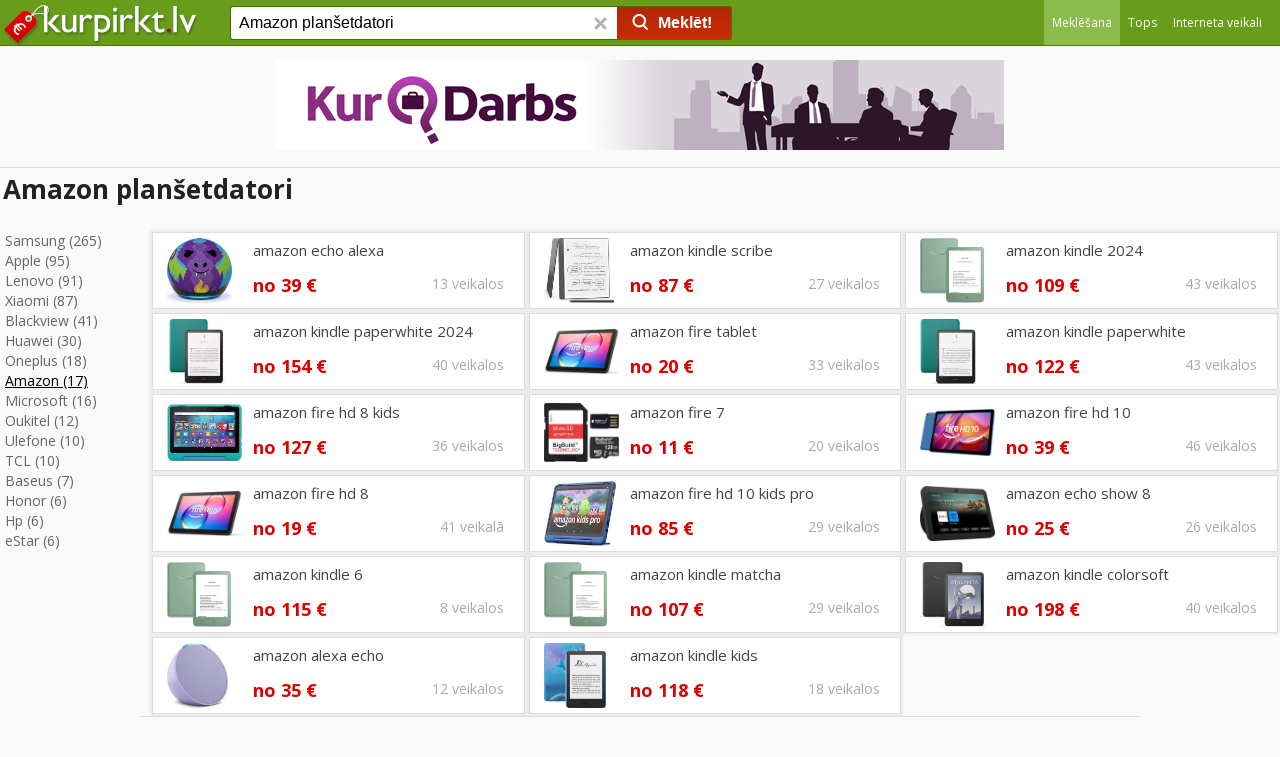

--- FILE ---
content_type: text/html;charset=utf-8
request_url: https://www.kurpirkt.lv/cena.php?q=Amazon+plan%C5%A1etdatori
body_size: 26860
content:
<!DOCTYPE HTML>
<HTML>
<HEAD>
<TITLE>Amazon planšetdatori - KurPirkt.lv</TITLE>
<link rel="shortcut icon" href="/favicon.ico">
<meta http-equiv="content-type" content="text/html;charset=utf-8">
<meta name="viewport" content="width=device-width, initial-scale=1.0, minimum-scale=1.0">
<meta name="referrer" content="origin">

<LINK REL="stylesheet" HREF="/style.css?ver=2.11.2025" TYPE="text/css">
<LINK REL="stylesheet" HREF="/css/headstyle.css?ver=2.11.2025" TYPE="text/css">
<link href="//fonts.googleapis.com/css?family=Open+Sans+Condensed:300,700%7COpen+Sans:400,600,700&amp;subset=latin,latin-ext" rel="stylesheet" type="text/css">
<LINK REL="stylesheet" HREF="/cenastyle.css?ver=24.02.2020" TYPE="text/css">
<link href="/slider/nouislider.min.css?v=910" rel="stylesheet">
<link rel="alternate" hreflang="lv" href="https://www.kurpirkt.lv/cena.php?q=Amazon+plan%C5%A1etdatori">
<link rel="alternate" hreflang="ru" href="https://www.kurpirkt.lv/rus/result.php?q=Amazon+plan%C5%A1etdatori">
<link rel="alternate" hreflang="x-default" href="https://www.kurpirkt.lv/cena.php?q=Amazon+plan%C5%A1etdatori">
<style>

div.top-preces{

	padding:6px 0px 0px 0px;
	margin:0px 0px 10px 0px;
	z-index:1;
	-moz-box-sizing: border-box; -webkit-box-sizing: border-box; box-sizing: border-box;
	overflow:hidden;
}

div.top-prece {

    position: relative;
    display: block;
    float: left;

    width: 50%;
    padding: 2px;
    margin: 0px;
    -moz-box-sizing: border-box;
    -webkit-box-sizing: border-box;
    box-sizing: border-box;
}




div.top-prece div.inner-box {
	position:relative;
	display:block;
	padding:0px;
	background:#ffffff;
	text-align:left;
	-moz-box-sizing: border-box; -webkit-box-sizing: border-box; box-sizing: border-box;
	overflow:hidden;
	font-family:Open sans, Tahoma, sans-serif;
	box-shadow: 0px 0px 2px 2px rgba( 200, 200, 200, .3 );
	border:solid 1px #dddddd; 
	width:100%;
	height:57px;
}
div.top-prece div.inner-box:hover {
	border:solid 1px #bbbbbb; 
}

div.top-prece div.inner-box div.price{
	position:absolute; top:29px; left:80px; color:#dd0000; font-weight:bold; font-size:16px;
}

div.top-prece div.inner-box div.stores{
	position:absolute; top:30px; right:20px; color:#aaaaaa; font-weight:normal; font-size:14px;
}

.thumbnail{


    position:absolute;
    top:0;
	left:2px;
    bottom:0;
    margin:auto 2px;

	border: 0px;

    max-width: 55px;
    max-height: 45px;
	vertical-align: middle;

}



div.top-prece a{
	display:block;
	margin-left:0px;
	font-size:14px;
	font-weight:normal;
	color:#444444;
	text-decoration:none;
	line-height:16px;
	min-width:250px;
	padding:5px 0px 25px 80px;
	z-index:10;

}
div.top-prece a:hover{

	text-decoration:none;
}


@media (max-width: 699px) {
	div.top-prece {
			width:100%;
	}
	div.infoblock-block {
			width:100%;
	}
}

@media (min-width: 700px) {
	div.top-prece {
			width:50%;
	}
	div.top-prece div.inner-box {
		height:67px;
	}
	.thumbnail{

		max-width: 65px;
		max-height: 55px;
	}
	div.top-prece a{
		padding:7px 0px 25px 90px;
		font-size:15px;
	}

	div.top-prece div.inner-box div.price{
		position:absolute; top:35px; left:90px; color:#dd0000; font-weight:bold; font-size:17px;
	}

	div.top-prece div.inner-box div.stores{
		position:absolute; top:36px; right:20px; color:#aaaaaa; font-weight:normal; font-size:14px;
	}

	div.infoblock-block {
			width:100%;
	}

}

@media (min-width: 1100px) {
	div.top-prece {
			width:33.33%;
	}
	div.top-prece div.inner-box {
		height:77px;
	}

	.thumbnail{

		max-width: 75px;
		max-height: 65px;
	}
	div.top-prece a{
		padding:9px 0px 25px 100px;
		font-size:15px;
	}

	div.top-prece div.inner-box div.price{
		position:absolute; top:40px; left:100px; color:#dd0000; font-weight:bold; font-size:18px;
	}

	div.top-prece div.inner-box div.stores{
		position:absolute; top:41px; right:20px; color:#aaaaaa; font-weight:normal; font-size:14px;
	}

	div.infoblock-block {
			width:50%;
	}
}

    .categoryleft {
        float: left;
        width: 150px;
    }

	.categoryleft a{
		font-size:14px;
		color:#666666;
		display:block;
		text-decoration:none;
		padding:1px 0px 0px  5px;
	}

	.categoryleft a:hover{
		text-decoration:underline;
	}

	.categoryleft .active{
		color:#000000;
		text-decoration:underline;
	}

    .categoryright {
        float: right;
    width: -webkit-calc(100% - 150px);
    width:    -moz-calc(100% - 150px);
    width:         calc(100% - 150px);
    }

    .categorygroup:after {
        content:"";
        display: table;
        clear: both;
    }
    @media screen and (max-width: 480px) {
        .categoryleft, .categoryright {
            float: none;
            width: auto;
        }

		.categoryleft a{
			font-size:14px;
			color:#666666;
			display:inline-block;
			text-decoration:none;
			margin:3px;
			padding:2px 5px 2px 5px;
			border:solid 1px #dddddd;
		}
    }</style>
</HEAD>
<body>
<div id="menuspace"></div><div id="headmaincontainer">

	<div id="headcontentsearchbox">

		<div id="headcontentinnersearchbox">

		<div id="headmobilemenu">
<a href="/">			<img src="/img/kurpirkt_logo_200.png" class="logoimage" alt="kurpirkt.lv" style="height:20px; width:85px;"></a>
			
			</div>
			<div id="headwrapper1">



				<div id="headwrapper2">

					<div id="headmaincol">

	

						<div id="headleftcol">

<a href="/">							
							<img src="/img/kurpirkt_logo_200.png" class="logoimage" alt="kurpirkt.lv"></a>
						</div>
						
						<div id="headrightcol">


<div style="width:100%;height:100%;">
		<div id="headmenuheader">
<div id="menuselector" style="height:45px; line-height:45px; text-align:right; margin:0px 0px 0px 170px; width:40px; vertical-align:top;">
<div id="menuselectoricon" style="" onclick="showsitemenu();"></div></div>
			<ul id="sitemenu">

	<li id="headcurrent"><a href="/cena.php?q=Amazon+plan%C5%A1etdatori"><span>Meklēšana</span></a></li>
	<li ><a href="tops.php"><span>Tops</span></a></li>
	<li ><a href="veikali.php"><span>Interneta veikali</span></a></li>

</ul>

		
		</div>

</div>

						</div>

						<div id="headcentercol">
							<form name="search" method="GET" action="/cena.php" id="headsearchform">
							<input type="search" name="q" id="q" class="headsearchfield" placeholder="Ko Jūs vēlaties nopirkt?" maxlength=200 autocomplete="off" value="Amazon planšetdatori" onkeyup="autoSuggest(this.id, 'listWrap1', 'searchList1', 'q', event); delbutton.className ='srchBarDel gtSearchResetHead';"  onkeydown="keyBoardNav(event, this.id);" onblur="t=setTimeout('hideSuggestions(\'q\')', 200);" style="display: inline-block;">
							<button name="delbutton" class="srchBarDel gtSearchResetHead" type="button" tabindex="-1" onclick="q.value=''; this.className ='srchBarDel gtSearchResetHead h'; q.focus();"> <span class="sg"></span> </button>
							<button class="searchBarValid"  onclick="validate_submit('top'); return false;"><span class="sg o srchBarPic"></span><span class="searchbuttontext">Meklēt!</span></button>
							</form>
							<br>
<div class="listWrap" id="listWrap1">
  <table class="searchList" id="searchList1">
  </table>
  </div>

							
						</div>

					</div>
				</div>
			</div>

	</div>
</div>
</div>

<div style="max-width: 1390px; margin: auto;width: 100%;text-align:center; max-height:150px; min-height:100px; overflow:hidden;" id="top_ba_pos">
<script>
//<![CDATA[
document.write('<scr'+'ipt async src="//www.kurpirkt.lv/show_top_ba.php?date='+(new Date()).getTime()+'&l=lv"></scr'+'ipt>');
//]]>
</script>
</div>

<script>



var addEvent = function(object, type, callback) {
    if (object == null || typeof(object) == 'undefined') return;
    if (object.addEventListener) {
        object.addEventListener(type, callback, false);
    } else if (object.attachEvent) {
        object.attachEvent("on" + type, callback);
    } else {
        object["on"+type] = callback;
    }
};





addEvent(window, "keydown", function(event) {

	var evt = event;
	var keyCode = evt.which || evt.keyCode;

	if (document.activeElement.id==''){

		var ctrlDown = evt.ctrlKey||evt.metaKey;
		var altDown = evt.altKey;

		if (!ctrlDown && !altDown){
	
			if (keyCode==8)
			{
				evt.preventDefault();
				q_tmp=document.getElementById('q').value.trim();
				q_tmp=q_tmp.slice(0, - 1);
				document.getElementById('q').value=""
				document.getElementById('q').focus();
				document.getElementById('q').value=q_tmp;
			}
			if ((keyCode>=48 && keyCode<=57) || (keyCode>=65 && keyCode<=90))
			{
				q_tmp=document.getElementById('q').value.trim();
				document.getElementById('q').value=""
				document.getElementById('q').focus();
				if (q_tmp.length<1)
				{
					document.getElementById('q').value=q_tmp;
				} else {
					document.getElementById('q').value=q_tmp+" ";
				}

			}

			if (keyCode==27){
				document.getElementById('pricefilter').style.visibility='hidden';
			}
			if (keyCode==13){

				if (document.getElementById('pricefilter').style.visibility=="visible"){
					validate_submit('filter');
				}

			
			}

		}
	} else if(document.activeElement.id=='q'){
		if (keyCode==27){
			evt.preventDefault();

		}
	}

});



</script>



<div id="maincontentbox"><div class="main_container">
<div style="display:block; clear:both;    overflow: hidden;"><div style="font-size:14px; padding:3px;display:block; margin:5px 0px 0px 0px; border-top:solid 1px #dddddd;"><h1>Amazon planšetdatori</h1></div><div style="clear:both; width:100%;padding-top:20px;">
<div class="categorygroup">
    <div class="categoryleft"><a href="/cena.php?q=Samsung+plan%C5%A1etdatori" title="Samsung planšetdatori">Samsung (265)</a><a href="/cena.php?q=Apple+plan%C5%A1etdatori" title="Apple planšetdatori">Apple (95)</a><a href="/cena.php?q=Lenovo+plan%C5%A1etdatori" title="Lenovo planšetdatori">Lenovo (91)</a><a href="/cena.php?q=Xiaomi+plan%C5%A1etdatori" title="Xiaomi planšetdatori">Xiaomi (87)</a><a href="/cena.php?q=Blackview+plan%C5%A1etdatori" title="Blackview planšetdatori">Blackview (41)</a><a href="/cena.php?q=Huawei+plan%C5%A1etdatori" title="Huawei planšetdatori">Huawei (30)</a><a href="/cena.php?q=Oneplus+plan%C5%A1etdatori" title="Oneplus planšetdatori">Oneplus (18)</a><a href="/cena.php?q=Amazon+plan%C5%A1etdatori"class="active" title="Amazon planšetdatori">Amazon (17)</a><a href="/cena.php?q=Microsoft+plan%C5%A1etdatori" title="Microsoft planšetdatori">Microsoft (16)</a><a href="/cena.php?q=Oukitel+plan%C5%A1etdatori" title="Oukitel planšetdatori">Oukitel (12)</a><a href="/cena.php?q=Ulefone+plan%C5%A1etdatori" title="Ulefone planšetdatori">Ulefone (10)</a><a href="/cena.php?q=TCL+plan%C5%A1etdatori" title="TCL planšetdatori">TCL (10)</a><a href="/cena.php?q=Baseus+plan%C5%A1etdatori" title="Baseus planšetdatori">Baseus (7)</a><a href="/cena.php?q=Honor+plan%C5%A1etdatori" title="Honor planšetdatori">Honor (6)</a><a href="/cena.php?q=Hp+plan%C5%A1etdatori" title="Hp planšetdatori">Hp (6)</a><a href="/cena.php?q=eStar+plan%C5%A1etdatori" title="eStar planšetdatori">eStar (6)</a></div>
    <div class="categoryright"><div class="top-prece"><div class="inner-box"><div style="position:absolute; display:inline-block;top:0px; left:10px;width:80px; text-align:center; vertical-align:middle; height: 100%;"><img src="/i/4328/2/amazon_echo_dot_kids_5_generation__1544833452.jpg" title="amazon echo alexa" onerror="this.src='/img/no_image.gif'; this.style.width=50; this.style.height=40;" class="thumbnail"></div><div class="price">no 39 €</div><div class="stores"> 13 veikalos</div><div style="position:absolute; top:0px; left:0px;"><a href="/cena.php?q=amazon+echo+alexa">amazon echo alexa</a></div></div></div><div class="top-prece"><div class="inner-box"><div style="position:absolute; display:inline-block;top:0px; left:10px;width:80px; text-align:center; vertical-align:middle; height: 100%;"><img src="/i/238/8/amazon_kindle_scribe_16gb_2024_with_premium_1528062308.jpg" title="amazon kindle scribe" onerror="this.src='/img/no_image.gif'; this.style.width=50; this.style.height=40;" class="thumbnail"></div><div class="price">no 87 €</div><div class="stores"> 27 veikalos</div><div style="position:absolute; top:0px; left:0px;"><a href="/cena.php?q=amazon+kindle+scribe">amazon kindle scribe</a></div></div></div><div class="top-prece"><div class="inner-box"><div style="position:absolute; display:inline-block;top:0px; left:10px;width:80px; text-align:center; vertical-align:middle; height: 100%;"><img src="/i/1041/9/amazon_kindle_11th_gen_16_gb_wi_fi_1538144579.jpg" title="amazon kindle 2024" onerror="this.src='/img/no_image.gif'; this.style.width=50; this.style.height=40;" class="thumbnail"></div><div class="price">no 109 €</div><div class="stores"> 43 veikalos</div><div style="position:absolute; top:0px; left:0px;"><a href="/cena.php?q=amazon+kindle+2024">amazon kindle 2024</a></div></div></div><div class="top-prece"><div class="inner-box"><div style="position:absolute; display:inline-block;top:0px; left:10px;width:80px; text-align:center; vertical-align:middle; height: 100%;"><img src="/i/338/5/e_lasitajs_amazon_kindle_paperwhite_2024_8_1548211915.jpg" title="amazon kindle paperwhite 2024" onerror="this.src='/img/no_image.gif'; this.style.width=50; this.style.height=40;" class="thumbnail"></div><div class="price">no 154 €</div><div class="stores"> 40 veikalos</div><div style="position:absolute; top:0px; left:0px;"><a href="/cena.php?q=amazon+kindle+paperwhite+2024">amazon kindle paperwhite 2024</a></div></div></div><div class="top-prece"><div class="inner-box"><div style="position:absolute; display:inline-block;top:0px; left:10px;width:80px; text-align:center; vertical-align:middle; height: 100%;"><img src="/i/2808/7/amazon_fire_hd8_2024_3gb_32gb__1480640997.jpg" title="amazon fire tablet" onerror="this.src='/img/no_image.gif'; this.style.width=50; this.style.height=40;" class="thumbnail"></div><div class="price">no 20 €</div><div class="stores"> 33 veikalos</div><div style="position:absolute; top:0px; left:0px;"><a href="/cena.php?q=amazon+fire+tablet">amazon fire tablet</a></div></div></div><div class="top-prece"><div class="inner-box"><div style="position:absolute; display:inline-block;top:0px; left:10px;width:80px; text-align:center; vertical-align:middle; height: 100%;"><img src="/i/4510/9/amazon_kindle_paperwhite_2024_12th_gen_16gb__1544161709.jpg" title="amazon kindle paperwhite" onerror="this.src='/img/no_image.gif'; this.style.width=50; this.style.height=40;" class="thumbnail"></div><div class="price">no 122 €</div><div class="stores"> 43 veikalos</div><div style="position:absolute; top:0px; left:0px;"><a href="/cena.php?q=amazon+kindle+paperwhite">amazon kindle paperwhite</a></div></div></div><div class="top-prece"><div class="inner-box"><div style="position:absolute; display:inline-block;top:0px; left:10px;width:80px; text-align:center; vertical-align:middle; height: 100%;"><img src="/i/3333/8/amazon_fire_hd8_kids_pro_2024__1549026648.jpg" title="amazon fire hd 8 kids" onerror="this.src='/img/no_image.gif'; this.style.width=50; this.style.height=40;" class="thumbnail"></div><div class="price">no 127 €</div><div class="stores"> 36 veikalos</div><div style="position:absolute; top:0px; left:0px;"><a href="/cena.php?q=amazon+fire+hd+8+kids">amazon fire hd 8 kids</a></div></div></div><div class="top-prece"><div class="inner-box"><div style="position:absolute; display:inline-block;top:0px; left:10px;width:80px; text-align:center; vertical-align:middle; height: 100%;"><img src="/i/2763/0/128_gb_ipasi_atra_100mb_s_u3_microsdxc_1546441730.jpg" title="amazon fire 7" onerror="this.src='/img/no_image.gif'; this.style.width=50; this.style.height=40;" class="thumbnail"></div><div class="price">no 11 €</div><div class="stores"> 20 veikalos</div><div style="position:absolute; top:0px; left:0px;"><a href="/cena.php?q=amazon+fire+7">amazon fire 7</a></div></div></div><div class="top-prece"><div class="inner-box"><div style="position:absolute; display:inline-block;top:0px; left:10px;width:80px; text-align:center; vertical-align:middle; height: 100%;"><img src="/i/13/2/amazon_fire_hd_10_32gb_13th_gen_1539268432.jpg" title="amazon fire hd 10" onerror="this.src='/img/no_image.gif'; this.style.width=50; this.style.height=40;" class="thumbnail"></div><div class="price">no 39 €</div><div class="stores"> 46 veikalos</div><div style="position:absolute; top:0px; left:0px;"><a href="/cena.php?q=amazon+fire+hd+10">amazon fire hd 10</a></div></div></div><div class="top-prece"><div class="inner-box"><div style="position:absolute; display:inline-block;top:0px; left:10px;width:80px; text-align:center; vertical-align:middle; height: 100%;"><img src="/i/4019/7/amazon_fire_hd8_tablet_2024_3gb_32gb_black_1543613987.jpg" title="amazon fire hd 8" onerror="this.src='/img/no_image.gif'; this.style.width=50; this.style.height=40;" class="thumbnail"></div><div class="price">no 19 €</div><div class="stores"> 41 veikalā</div><div style="position:absolute; top:0px; left:0px;"><a href="/cena.php?q=amazon+fire+hd+8">amazon fire hd 8</a></div></div></div><div class="top-prece"><div class="inner-box"><div style="position:absolute; display:inline-block;top:0px; left:10px;width:80px; text-align:center; vertical-align:middle; height: 100%;"><img src="/i/174/0/_t_mlx60933_fire_hd10_kids_pro_13_gen_1537799960.jpg" title="amazon fire hd 10 kids pro" onerror="this.src='/img/no_image.gif'; this.style.width=50; this.style.height=40;" class="thumbnail"></div><div class="price">no 85 €</div><div class="stores"> 29 veikalos</div><div style="position:absolute; top:0px; left:0px;"><a href="/cena.php?q=amazon+fire+hd+10+kids+pro">amazon fire hd 10 kids pro</a></div></div></div><div class="top-prece"><div class="inner-box"><div style="position:absolute; display:inline-block;top:0px; left:10px;width:80px; text-align:center; vertical-align:middle; height: 100%;"><img src="/i/4080/8/amazon_echo_show_8_3rd_gen_black_1242953898.jpg" title="amazon echo show 8" onerror="this.src='/img/no_image.gif'; this.style.width=50; this.style.height=40;" class="thumbnail"></div><div class="price">no 25 €</div><div class="stores"> 26 veikalos</div><div style="position:absolute; top:0px; left:0px;"><a href="/cena.php?q=amazon+echo+show+8">amazon echo show 8</a></div></div></div><div class="top-prece"><div class="inner-box"><div style="position:absolute; display:inline-block;top:0px; left:10px;width:80px; text-align:center; vertical-align:middle; height: 100%;"><img src="/i/338/7/e_gramatu_lasitajs_amazon_kindle_6_11_paaudze_1534796387.jpg" title="amazon kindle 6" onerror="this.src='/img/no_image.gif'; this.style.width=50; this.style.height=40;" class="thumbnail"></div><div class="price">no 115 €</div><div class="stores"> 8 veikalos</div><div style="position:absolute; top:0px; left:0px;"><a href="/cena.php?q=amazon+kindle+6">amazon kindle 6</a></div></div></div><div class="top-prece"><div class="inner-box"><div style="position:absolute; display:inline-block;top:0px; left:10px;width:80px; text-align:center; vertical-align:middle; height: 100%;"><img src="/i/2362/8/amazon_new_kindle_16_gb_with_ads_1502466778.jpg" title="amazon kindle matcha" onerror="this.src='/img/no_image.gif'; this.style.width=50; this.style.height=40;" class="thumbnail"></div><div class="price">no 107 €</div><div class="stores"> 29 veikalos</div><div style="position:absolute; top:0px; left:0px;"><a href="/cena.php?q=amazon+kindle+matcha">amazon kindle matcha</a></div></div></div><div class="top-prece"><div class="inner-box"><div style="position:absolute; display:inline-block;top:0px; left:10px;width:80px; text-align:center; vertical-align:middle; height: 100%;"><img src="/i/8/1/amazon_kindle_colorsoft_7_16gb_black_1525956661.jpg" title="amazon kindle colorsoft" onerror="this.src='/img/no_image.gif'; this.style.width=50; this.style.height=40;" class="thumbnail"></div><div class="price">no 198 €</div><div class="stores"> 40 veikalos</div><div style="position:absolute; top:0px; left:0px;"><a href="/cena.php?q=amazon+kindle+colorsoft">amazon kindle colorsoft</a></div></div></div><div class="top-prece"><div class="inner-box"><div style="position:absolute; display:inline-block;top:0px; left:10px;width:80px; text-align:center; vertical-align:middle; height: 100%;"><img src="/i/8/9/balss_asistents_amazon_echo_pop_1515439249.jpg" title="amazon alexa echo" onerror="this.src='/img/no_image.gif'; this.style.width=50; this.style.height=40;" class="thumbnail"></div><div class="price">no 35 €</div><div class="stores"> 12 veikalos</div><div style="position:absolute; top:0px; left:0px;"><a href="/cena.php?q=amazon+alexa+echo">amazon alexa echo</a></div></div></div><div class="top-prece"><div class="inner-box"><div style="position:absolute; display:inline-block;top:0px; left:10px;width:80px; text-align:center; vertical-align:middle; height: 100%;"><img src="/i/3607/8/amazon_czytnik_amazon_kindle_kids_11_space_1541490648.jpg" title="amazon kindle kids" onerror="this.src='/img/no_image.gif'; this.style.width=50; this.style.height=40;" class="thumbnail"></div><div class="price">no 118 €</div><div class="stores"> 18 veikalos</div><div style="position:absolute; top:0px; left:0px;"><a href="/cena.php?q=amazon+kindle+kids">amazon kindle kids</a></div></div></div></div><div class="paging"><a class="curpage">1</a><br><font color="#444444">1 - 17 , kopā: 17</font><font color="#888888">&nbsp;&nbsp;(1 lapas)</font></div></div></div></div></div><div class="footer">

<ul>
<li><a href="par_kurpirkt.php">par KurPirkt.lv</a></li>
<li><a href="privacy.php">Privātuma politika</a>
<li><a href="veikaliem.php">Informācija veikaliem</a></li>
<li><a href="reklama.php" >Reklāma</a></li>



<li><script><!--
                // hide script
                var d = "kurpirkt.lv"
                var u = "kurpirkt"
                var r = u + "@" + d
                 document.write(r);
                // -->
              </script>
</li>
<li>

<div id="langselector">

<a href="https://www.kurpirkt.lv/rus/result.php?q=Amazon+plan%C5%A1etdatori" class="langru">Русская версия</a>
</div>


</li>
</ul>

</div>

<script>

function validate_submit(validate_from){
	var p1=0;
	var p2=0;
	var q=document.getElementById('q').value;
	var q=q.trim();
	if (validate_from!='top'){
		var p1=parseInt(document.getElementById('p1').value);
	}

//	p2=parseInt(document.getElementById('p2').value);

	if (q.length>1){
		q=urlencode(q);
		link="/cena.php?q=" + q;
		if (p1>0){link=link + "&p1=" + p1;}
		if (p2>0){link=link + "&p2=" + p2;}
		document.location.href=link;

	} else { alert("Meklējamais vārds pārāk īss");}

}


var addEvent = function(object, type, callback) {
    if (object == null || typeof(object) == 'undefined') return;
    if (object.addEventListener) {
        object.addEventListener(type, callback, false);
    } else if (object.attachEvent) {
        object.attachEvent("on" + type, callback);
    } else {
        object["on"+type] = callback;
    }
};





addEvent(window, "keydown", function(event) {

	var evt = event;
	var keyCode = evt.which || evt.keyCode;

	if (document.activeElement.id==''){

		var ctrlDown = evt.ctrlKey||evt.metaKey;
		var altDown = evt.altKey;

		if (!ctrlDown && !altDown){
	
			if (keyCode==8)
			{
				evt.preventDefault();
				q_tmp=document.getElementById('q').value.trim();
				q_tmp=q_tmp.slice(0, - 1);
				document.getElementById('q').value=""
				document.getElementById('q').focus();
				document.getElementById('q').value=q_tmp;
			}
			if ((keyCode>=48 && keyCode<=57) || (keyCode>=65 && keyCode<=90))
			{
				q_tmp=document.getElementById('q').value.trim();
				document.getElementById('q').value=""
				document.getElementById('q').focus();
				if (q_tmp.length<1)
				{
					document.getElementById('q').value=q_tmp;
				} else {
					document.getElementById('q').value=q_tmp+" ";
				}

			}

			if (keyCode==27){
				document.getElementById('pricefilter').style.visibility='hidden';
			}
			if (keyCode==13){

				if (document.getElementById('pricefilter').style.visibility=="visible"){
					validate_submit('filter');
				}

			
			}

		}
	} else if(document.activeElement.id=='q'){
		if (keyCode==27){
			evt.preventDefault();

		}
	}

});



</script>




<!-- (C)2000-2013 Gemius SA - gemiusAudience / Kurpirkt.lv / Visas Lapas -->

<script async src="/autocomplete/autocomplete.js?ver=002"></script>
<script type="text/javascript">

function showSuggestions(suggestions, suggestions_url, id)
{

	var listWrapID = getElemId(targetID[id]);
	listWrapID.style.visibility = "visible";
	var listID = getElemId(searchID[id]);

	for(var i = listID.rows.length; i > 0;i--){
		listID.deleteRow(i -1);
	}

	for(var i = 0; i < suggestions.length; i++){
		var newrow=listID.insertRow(-1) //add new row to end of table
		newrow.setAttribute("id","tr" + id + "-" +(i+1))
		newrow.className="normal";

		var newcell=newrow.insertCell(-1) //insert new cell to row
		newcell.innerHTML="<a href=\"/cena.php?q=" + suggestions_url[i] + "\" onclick=\"insertKeyword('" + suggestions[i] + "', '"+id+"');\"><span id='"+id + "-" +(i+1)+"' class='searchListtitle'>" + suggestions[i] + "</span></a><input type=\"hidden\" id='url"+id + "-" +(i+1)+"' value='/cena.php?q=" + suggestions_url[i] + "'>";
   }  

   countSuggestions[id] = i;
   
}

</script>



<!-- Google Tag Manager -->
<script>(function(w,d,s,l,i){w[l]=w[l]||[];w[l].push({'gtm.start':
new Date().getTime(),event:'gtm.js'});var f=d.getElementsByTagName(s)[0],
j=d.createElement(s),dl=l!='dataLayer'?'&l='+l:'';j.async=true;j.src=
'https://www.googletagmanager.com/gtm.js?id='+i+dl;f.parentNode.insertBefore(j,f);
})(window,document,'script','dataLayer','GTM-MX95GKD');</script>
<!-- End Google Tag Manager -->

<script async src="//www.kurpirkt.lv/js/common.js?ver=005"></script>





<script src="/slider/nouislider.min.js?v=910"></script>
<script>
var slider = document.getElementById('slider');
var inputLog = document.getElementById('p1');

noUiSlider.create(slider, {
	start: [0],
	connect: true,
	range: {
		'min': 0.6,
		'max': 0.9746794344809	}
});

slider.noUiSlider.on('update', function ( values, handle ) {
	if ( handle == 0 ) {
		inputLog.value = Math.round(values[handle]*values[handle]);
	}
});
</script>	

</body>
</html>

